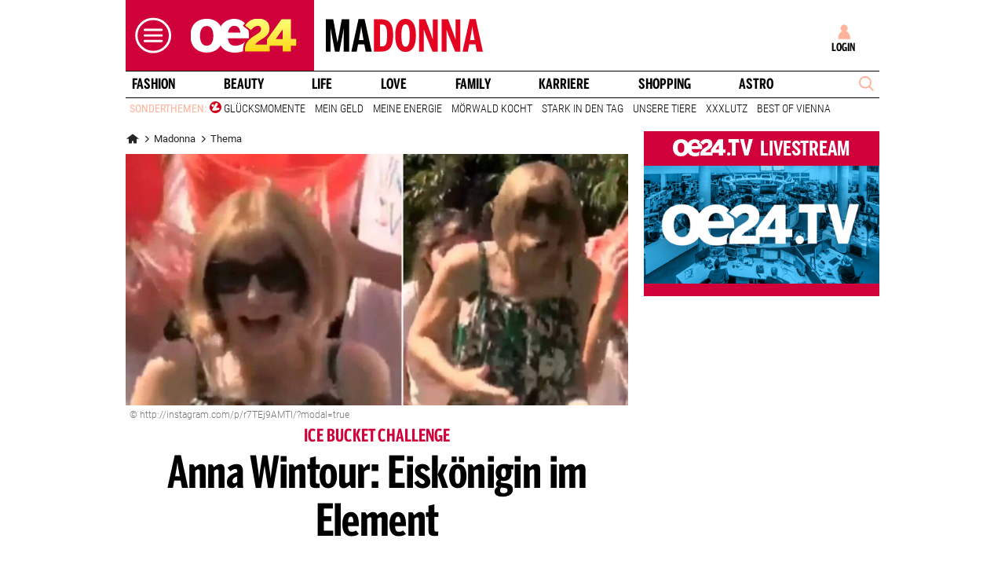

--- FILE ---
content_type: application/javascript
request_url: https://www.oe24.at/assets/bane/dist_prod/scriptsHead-41b485b9cd.js
body_size: 15442
content:
(()=>{var e={883:(e,t,n)=>{"use strict";var i=n(698),r=n.n(i);e=n.hmd(e),function(t,n){var i=function(e,t,n){var i,r;if(function(){var t,n={lazyClass:"lazyload",loadedClass:"lazyloaded",loadingClass:"lazyloading",preloadClass:"lazypreload",errorClass:"lazyerror",autosizesClass:"lazyautosizes",srcAttr:"data-src",srcsetAttr:"data-srcset",sizesAttr:"data-sizes",minSize:40,customMedia:{},init:!0,expFactor:1.5,hFac:.8,loadMode:2,loadHidden:!0,ricTimeout:0,throttleDelay:125};for(t in r=e.lazySizesConfig||e.lazysizesConfig||{},n)t in r||(r[t]=n[t])}(),!t||!t.getElementsByClassName)return{init:function(){},cfg:r,noSupport:!0};var o,a,s,l,c,u,d,f,p,h,g,m,v,b,y,w,E,A,S,_,z,x,C,O,M,L,I,k,T,R,N,P,U,W,B,q,D,j,V,F,H,G,K,$,Q=t.documentElement,Y=e.HTMLPictureElement,J="addEventListener",X="getAttribute",Z=e[J].bind(e),ee=e.setTimeout,te=e.requestAnimationFrame||ee,ne=e.requestIdleCallback,ie=/^picture$/i,re=["load","error","lazyincluded","_lazyloaded"],oe={},ae=Array.prototype.forEach,se=function(e,t){return oe[t]||(oe[t]=new RegExp("(\\s|^)"+t+"(\\s|$)")),oe[t].test(e[X]("class")||"")&&oe[t]},le=function(e,t){se(e,t)||e.setAttribute("class",(e[X]("class")||"").trim()+" "+t)},ce=function(e,t){var n;(n=se(e,t))&&e.setAttribute("class",(e[X]("class")||"").replace(n," "))},ue=function e(t,n,i){var r=i?J:"removeEventListener";i&&e(t,n),re.forEach(function(e){t[r](e,n)})},de=function(e,n,r,o,a){var s=t.createEvent("Event");return r||(r={}),r.instance=i,s.initEvent(n,!o,!a),s.detail=r,e.dispatchEvent(s),s},fe=function(t,n){var i;!Y&&(i=e.picturefill||r.pf)?(n&&n.src&&!t[X]("srcset")&&t.setAttribute("srcset",n.src),i({reevaluate:!0,elements:[t]})):n&&n.src&&(t.src=n.src)},pe=function(e,t){return(getComputedStyle(e,null)||{})[t]},he=function(e,t,n){for(n=n||e.offsetWidth;n<r.minSize&&t&&!e._lazysizesWidth;)n=t.offsetWidth,t=t.parentNode;return n},ge=(H=[],G=F=[],($=function(e,n){j&&!n?e.apply(this,arguments):(G.push(e),V||(V=!0,(t.hidden?ee:te)(K)))})._lsFlush=K=function(){var e=G;for(G=F.length?H:F,j=!0,V=!1;e.length;)e.shift()();j=!1},$),me=function(e,t){return t?function(){ge(e)}:function(){var t=this,n=arguments;ge(function(){e.apply(t,n)})}},ve=function(e){var t,i,r=function(){t=null,e()},o=function e(){var t=n.now()-i;t<99?ee(e,99-t):(ne||r)(r)};return function(){i=n.now(),t||(t=ee(o,99))}},be=(E=/^img$/i,A=/^iframe$/i,S="onscroll"in e&&!/(gle|ing)bot/.test(navigator.userAgent),_=0,z=0,x=-1,C=function(e){z--,(!e||z<0||!e.target)&&(z=0)},O=function(e){return null==w&&(w="hidden"==pe(t.body,"visibility")),w||!("hidden"==pe(e.parentNode,"visibility")&&"hidden"==pe(e,"visibility"))},M=function(e,n){var i,r=e,o=O(e);for(m-=n,y+=n,v-=n,b+=n;o&&(r=r.offsetParent)&&r!=t.body&&r!=Q;)(o=(pe(r,"opacity")||1)>0)&&"visible"!=pe(r,"overflow")&&(i=r.getBoundingClientRect(),o=b>i.left&&v<i.right&&y>i.top-1&&m<i.bottom+1);return o},I=function(e){var t,i=0,o=r.throttleDelay,a=r.ricTimeout,s=function(){t=!1,i=n.now(),e()},l=ne&&a>49?function(){ne(s,{timeout:a}),a!==r.ricTimeout&&(a=r.ricTimeout)}:me(function(){ee(s)},!0);return function(e){var r;(e=!0===e)&&(a=33),t||(t=!0,(r=o-(n.now()-i))<0&&(r=0),e||r<9?l():ee(l,r))}}(L=function(){var e,n,o,a,s,l,d,p,E,A,C,L,I=i.elements;if((f=r.loadMode)&&z<8&&(e=I.length)){for(n=0,x++;n<e;n++)if(I[n]&&!I[n]._lazyRace)if(!S||i.prematureUnveil&&i.prematureUnveil(I[n]))W(I[n]);else if((p=I[n][X]("data-expand"))&&(l=1*p)||(l=_),A||(A=!r.expand||r.expand<1?Q.clientHeight>500&&Q.clientWidth>500?500:370:r.expand,i._defEx=A,C=A*r.expFactor,L=r.hFac,w=null,_<C&&z<1&&x>2&&f>2&&!t.hidden?(_=C,x=0):_=f>1&&x>1&&z<6?A:0),E!==l&&(h=innerWidth+l*L,g=innerHeight+l,d=-1*l,E=l),o=I[n].getBoundingClientRect(),(y=o.bottom)>=d&&(m=o.top)<=g&&(b=o.right)>=d*L&&(v=o.left)<=h&&(y||b||v||m)&&(r.loadHidden||O(I[n]))&&(u&&z<3&&!p&&(f<3||x<4)||M(I[n],l))){if(W(I[n]),s=!0,z>9)break}else!s&&u&&!a&&z<4&&x<4&&f>2&&(c[0]||r.preloadAfterLoad)&&(c[0]||!p&&(y||b||v||m||"auto"!=I[n][X](r.sizesAttr)))&&(a=c[0]||I[n]);a&&!s&&W(a)}}),T=me(k=function(e){var t=e.target;t._lazyCache?delete t._lazyCache:(C(e),le(t,r.loadedClass),ce(t,r.loadingClass),ue(t,R),de(t,"lazyloaded"))}),R=function(e){T({target:e.target})},N=function(e,t){try{e.contentWindow.location.replace(t)}catch(n){e.src=t}},P=function(e){var t,n=e[X](r.srcsetAttr);(t=r.customMedia[e[X]("data-media")||e[X]("media")])&&e.setAttribute("media",t),n&&e.setAttribute("srcset",n)},U=me(function(e,t,n,i,o){var a,s,l,c,u,f;(u=de(e,"lazybeforeunveil",t)).defaultPrevented||(i&&(n?le(e,r.autosizesClass):e.setAttribute("sizes",i)),s=e[X](r.srcsetAttr),a=e[X](r.srcAttr),o&&(c=(l=e.parentNode)&&ie.test(l.nodeName||"")),f=t.firesLoad||"src"in e&&(s||a||c),u={target:e},le(e,r.loadingClass),f&&(clearTimeout(d),d=ee(C,2500),ue(e,R,!0)),c&&ae.call(l.getElementsByTagName("source"),P),s?e.setAttribute("srcset",s):a&&!c&&(A.test(e.nodeName)?N(e,a):e.src=a),o&&(s||c)&&fe(e,{src:a})),e._lazyRace&&delete e._lazyRace,ce(e,r.lazyClass),ge(function(){var t=e.complete&&e.naturalWidth>1;f&&!t||(t&&le(e,"ls-is-cached"),k(u),e._lazyCache=!0,ee(function(){"_lazyCache"in e&&delete e._lazyCache},9)),"lazy"==e.loading&&z--},!0)}),W=function(e){if(!e._lazyRace){var t,n=E.test(e.nodeName),i=n&&(e[X](r.sizesAttr)||e[X]("sizes")),o="auto"==i;(!o&&u||!n||!e[X]("src")&&!e.srcset||e.complete||se(e,r.errorClass)||!se(e,r.lazyClass))&&(t=de(e,"lazyunveilread").detail,o&&ye.updateElem(e,!0,e.offsetWidth),e._lazyRace=!0,z++,U(e,t,o,i,n))}},B=ve(function(){r.loadMode=3,I()}),D=function e(){u||(n.now()-p<999?ee(e,999):(u=!0,r.loadMode=3,I(),Z("scroll",q,!0)))},{_:function(){p=n.now(),i.elements=t.getElementsByClassName(r.lazyClass),c=t.getElementsByClassName(r.lazyClass+" "+r.preloadClass),Z("scroll",I,!0),Z("resize",I,!0),Z("pageshow",function(e){if(e.persisted){var n=t.querySelectorAll("."+r.loadingClass);n.length&&n.forEach&&te(function(){n.forEach(function(e){e.complete&&W(e)})})}}),e.MutationObserver?new MutationObserver(I).observe(Q,{childList:!0,subtree:!0,attributes:!0}):(Q[J]("DOMNodeInserted",I,!0),Q[J]("DOMAttrModified",I,!0),setInterval(I,999)),Z("hashchange",I,!0),["focus","mouseover","click","load","transitionend","animationend"].forEach(function(e){t[J](e,I,!0)}),/d$|^c/.test(t.readyState)?D():(Z("load",D),t[J]("DOMContentLoaded",I),ee(D,2e4)),i.elements.length?(L(),ge._lsFlush()):I()},checkElems:I,unveil:W,_aLSL:q=function(){3==r.loadMode&&(r.loadMode=2),B()}}),ye=(a=me(function(e,t,n,i){var r,o,a;if(e._lazysizesWidth=i,i+="px",e.setAttribute("sizes",i),ie.test(t.nodeName||""))for(o=0,a=(r=t.getElementsByTagName("source")).length;o<a;o++)r[o].setAttribute("sizes",i);n.detail.dataAttr||fe(e,n.detail)}),s=function(e,t,n){var i,r=e.parentNode;r&&(n=he(e,r,n),(i=de(e,"lazybeforesizes",{width:n,dataAttr:!!t})).defaultPrevented||(n=i.detail.width)&&n!==e._lazysizesWidth&&a(e,r,i,n))},{_:function(){o=t.getElementsByClassName(r.autosizesClass),Z("resize",l)},checkElems:l=ve(function(){var e,t=o.length;if(t)for(e=0;e<t;e++)s(o[e])}),updateElem:s}),we=function e(){!e.i&&t.getElementsByClassName&&(e.i=!0,ye._(),be._())};return ee(function(){r.init&&we()}),i={cfg:r,autoSizer:ye,loader:be,init:we,uP:fe,aC:le,rC:ce,hC:se,fire:de,gW:he,rAF:ge}}(t,t.document,Date);t.lazySizes=i,"object"==r()(e)&&e.exports&&(e.exports=i)}("undefined"!=typeof window?window:{})},940:(e,t,n)=>{"use strict";var i=n(698),r=n.n(i);e=n.hmd(e),function(t,i){if(t){var o=function e(){i(t.lazySizes),t.removeEventListener("lazyunveilread",e,!0)};i=i.bind(null,t,t.document),"object"==r()(e)&&e.exports?i(n(90)):t.lazySizes?o():t.addEventListener("lazyunveilread",o,!0)}}("undefined"!=typeof window?window:0,function(e,t,n){var i,r,o,a,s,l,c,u,d,f,p,h,g,m,v,b,y=n.cfg,w=t.createElement("img"),E="sizes"in w&&"srcset"in w,A=/\s+\d+h/g,S=(r=/\s+(\d+)(w|h)\s+(\d+)(w|h)/,o=Array.prototype.forEach,function(){var e=t.createElement("img"),i=function(e){var t,n,i=e.getAttribute(y.srcsetAttr);i&&(n=i.match(r))&&((t="w"==n[2]?n[1]/n[3]:n[3]/n[1])&&e.setAttribute("data-aspectratio",t),e.setAttribute(y.srcsetAttr,i.replace(A,"")))},a=function(e){if(e.detail.instance==n){var t=e.target.parentNode;t&&"PICTURE"==t.nodeName&&o.call(t.getElementsByTagName("source"),i),i(e.target)}},s=function(){e.currentSrc&&t.removeEventListener("lazybeforeunveil",a)};t.addEventListener("lazybeforeunveil",a),e.onload=s,e.onerror=s,e.srcset="data:,a 1w 1h",e.complete&&s()});y.supportsType||(y.supportsType=function(e){return!e}),e.HTMLPictureElement&&E?!n.hasHDescriptorFix&&t.msElementsFromPoint&&(n.hasHDescriptorFix=!0,S()):e.picturefill||y.pf||(y.pf=function(t){var n,r;if(!e.picturefill)for(n=0,r=t.elements.length;n<r;n++)i(t.elements[n])},u=function(e,t){return e.w-t.w},d=/^\s*\d+\.*\d*px\s*$/,s=/(([^,\s].[^\s]+)\s+(\d+)w)/g,l=/\s/,c=function(e,t,n,i){a.push({c:t,u:n,w:1*i})},p=function e(){var n,r,o;e.init||(e.init=!0,addEventListener("resize",(r=t.getElementsByClassName("lazymatchmedia"),o=function(){var e,t;for(e=0,t=r.length;e<t;e++)i(r[e])},function(){clearTimeout(n),n=setTimeout(o,66)})))},h=function(t,i){var r,o=t.getAttribute("srcset")||t.getAttribute(y.srcsetAttr);!o&&i&&(o=t._lazypolyfill?t._lazypolyfill._set:t.getAttribute(y.srcAttr)||t.getAttribute("src")),t._lazypolyfill&&t._lazypolyfill._set==o||(r=f(o||""),i&&t.parentNode&&(r.isPicture="PICTURE"==t.parentNode.nodeName.toUpperCase(),r.isPicture&&e.matchMedia&&(n.aC(t,"lazymatchmedia"),p())),r._set=o,Object.defineProperty(t,"_lazypolyfill",{value:r,writable:!0}))},g=function(t){return e.matchMedia?(g=function(e){return!e||(matchMedia(e)||{}).matches})(t):!t},m=function(t){var i,r,o,a,s,l,c;if(h(a=t,!0),(s=a._lazypolyfill).isPicture)for(r=0,o=(i=t.parentNode.getElementsByTagName("source")).length;r<o;r++)if(y.supportsType(i[r].getAttribute("type"),t)&&g(i[r].getAttribute("media"))){a=i[r],h(a),s=a._lazypolyfill;break}return s.length>1?(c=a.getAttribute("sizes")||"",c=d.test(c)&&parseInt(c,10)||n.gW(t,t.parentNode),s.d=function(t){var i=e.devicePixelRatio||1,r=n.getX&&n.getX(t);return Math.min(r||i,2.5,i)}(t),!s.src||!s.w||s.w<c?(s.w=c,l=function(e){for(var t,n,i=e.length,r=e[i-1],o=0;o<i;o++)if((r=e[o]).d=r.w/e.w,r.d>=e.d){!r.cached&&(t=e[o-1])&&t.d>e.d-.13*Math.pow(e.d,2.2)&&(n=Math.pow(t.d-.6,1.6),t.cached&&(t.d+=.15*n),t.d+(r.d-e.d)*n>e.d&&(r=t));break}return r}(s.sort(u)),s.src=l):l=s.src):l=s[0],l},(v=function(e){if(!E||!e.parentNode||"PICTURE"==e.parentNode.nodeName.toUpperCase()){var t=m(e);t&&t.u&&e._lazypolyfill.cur!=t.u&&(e._lazypolyfill.cur=t.u,t.cached=!0,e.setAttribute(y.srcAttr,t.u),e.setAttribute("src",t.u))}}).parse=f=function(e){return a=[],(e=e.trim()).replace(A,"").replace(s,c),a.length||!e||l.test(e)||a.push({c:e,u:e,w:99}),a},i=v,y.loadedClass&&y.loadingClass&&(b=[],['img[sizes$="px"][srcset].',"picture > img:not([srcset])."].forEach(function(e){b.push(e+y.loadedClass),b.push(e+y.loadingClass)}),y.pf({elements:t.querySelectorAll(b.join(", "))})))})},90:e=>{!function(t,n){var i=function(e,t,n){"use strict";var i,r;if(function(){var t,n={lazyClass:"lazyload",loadedClass:"lazyloaded",loadingClass:"lazyloading",preloadClass:"lazypreload",errorClass:"lazyerror",autosizesClass:"lazyautosizes",fastLoadedClass:"ls-is-cached",iframeLoadMode:0,srcAttr:"data-src",srcsetAttr:"data-srcset",sizesAttr:"data-sizes",minSize:40,customMedia:{},init:!0,expFactor:1.5,hFac:.8,loadMode:2,loadHidden:!0,ricTimeout:0,throttleDelay:125};for(t in r=e.lazySizesConfig||e.lazysizesConfig||{},n)t in r||(r[t]=n[t])}(),!t||!t.getElementsByClassName)return{init:function(){},cfg:r,noSupport:!0};var o,a,s,l,c,u,d,f,p,h,g,m,v,b,y,w,E,A,S,_,z,x,C,O,M,L,I,k,T,R,N,P,U,W,B,q,D,j,V,F,H,G,K,$,Q=t.documentElement,Y=e.HTMLPictureElement,J="addEventListener",X="getAttribute",Z=e[J].bind(e),ee=e.setTimeout,te=e.requestAnimationFrame||ee,ne=e.requestIdleCallback,ie=/^picture$/i,re=["load","error","lazyincluded","_lazyloaded"],oe={},ae=Array.prototype.forEach,se=function(e,t){return oe[t]||(oe[t]=new RegExp("(\\s|^)"+t+"(\\s|$)")),oe[t].test(e[X]("class")||"")&&oe[t]},le=function(e,t){se(e,t)||e.setAttribute("class",(e[X]("class")||"").trim()+" "+t)},ce=function(e,t){var n;(n=se(e,t))&&e.setAttribute("class",(e[X]("class")||"").replace(n," "))},ue=function(e,t,n){var i=n?J:"removeEventListener";n&&ue(e,t),re.forEach(function(n){e[i](n,t)})},de=function(e,n,r,o,a){var s=t.createEvent("Event");return r||(r={}),r.instance=i,s.initEvent(n,!o,!a),s.detail=r,e.dispatchEvent(s),s},fe=function(t,n){var i;!Y&&(i=e.picturefill||r.pf)?(n&&n.src&&!t[X]("srcset")&&t.setAttribute("srcset",n.src),i({reevaluate:!0,elements:[t]})):n&&n.src&&(t.src=n.src)},pe=function(e,t){return(getComputedStyle(e,null)||{})[t]},he=function(e,t,n){for(n=n||e.offsetWidth;n<r.minSize&&t&&!e._lazysizesWidth;)n=t.offsetWidth,t=t.parentNode;return n},ge=(H=[],G=F=[],($=function(e,n){j&&!n?e.apply(this,arguments):(G.push(e),V||(V=!0,(t.hidden?ee:te)(K)))})._lsFlush=K=function(){var e=G;for(G=F.length?H:F,j=!0,V=!1;e.length;)e.shift()();j=!1},$),me=function(e,t){return t?function(){ge(e)}:function(){var t=this,n=arguments;ge(function(){e.apply(t,n)})}},ve=function(e){var t,i,r=function(){t=null,e()},o=function(){var e=n.now()-i;e<99?ee(o,99-e):(ne||r)(r)};return function(){i=n.now(),t||(t=ee(o,99))}},be=(E=/^img$/i,A=/^iframe$/i,S="onscroll"in e&&!/(gle|ing)bot/.test(navigator.userAgent),_=0,z=0,x=-1,C=function(e){z--,(!e||z<0||!e.target)&&(z=0)},O=function(e){return null==w&&(w="hidden"==pe(t.body,"visibility")),w||!("hidden"==pe(e.parentNode,"visibility")&&"hidden"==pe(e,"visibility"))},M=function(e,n){var i,r=e,o=O(e);for(m-=n,y+=n,v-=n,b+=n;o&&(r=r.offsetParent)&&r!=t.body&&r!=Q;)(o=(pe(r,"opacity")||1)>0)&&"visible"!=pe(r,"overflow")&&(i=r.getBoundingClientRect(),o=b>i.left&&v<i.right&&y>i.top-1&&m<i.bottom+1);return o},I=function(e){var t,i=0,o=r.throttleDelay,a=r.ricTimeout,s=function(){t=!1,i=n.now(),e()},l=ne&&a>49?function(){ne(s,{timeout:a}),a!==r.ricTimeout&&(a=r.ricTimeout)}:me(function(){ee(s)},!0);return function(e){var r;(e=!0===e)&&(a=33),t||(t=!0,(r=o-(n.now()-i))<0&&(r=0),e||r<9?l():ee(l,r))}}(L=function(){var e,n,o,a,s,l,d,p,E,A,C,L,I=i.elements;if((f=r.loadMode)&&z<8&&(e=I.length)){for(n=0,x++;n<e;n++)if(I[n]&&!I[n]._lazyRace)if(!S||i.prematureUnveil&&i.prematureUnveil(I[n]))W(I[n]);else if((p=I[n][X]("data-expand"))&&(l=1*p)||(l=_),A||(A=!r.expand||r.expand<1?Q.clientHeight>500&&Q.clientWidth>500?500:370:r.expand,i._defEx=A,C=A*r.expFactor,L=r.hFac,w=null,_<C&&z<1&&x>2&&f>2&&!t.hidden?(_=C,x=0):_=f>1&&x>1&&z<6?A:0),E!==l&&(h=innerWidth+l*L,g=innerHeight+l,d=-1*l,E=l),o=I[n].getBoundingClientRect(),(y=o.bottom)>=d&&(m=o.top)<=g&&(b=o.right)>=d*L&&(v=o.left)<=h&&(y||b||v||m)&&(r.loadHidden||O(I[n]))&&(u&&z<3&&!p&&(f<3||x<4)||M(I[n],l))){if(W(I[n]),s=!0,z>9)break}else!s&&u&&!a&&z<4&&x<4&&f>2&&(c[0]||r.preloadAfterLoad)&&(c[0]||!p&&(y||b||v||m||"auto"!=I[n][X](r.sizesAttr)))&&(a=c[0]||I[n]);a&&!s&&W(a)}}),T=me(k=function(e){var t=e.target;t._lazyCache?delete t._lazyCache:(C(e),le(t,r.loadedClass),ce(t,r.loadingClass),ue(t,R),de(t,"lazyloaded"))}),R=function(e){T({target:e.target})},N=function(e,t){var n=e.getAttribute("data-load-mode")||r.iframeLoadMode;0==n?e.contentWindow.location.replace(t):1==n&&(e.src=t)},P=function(e){var t,n=e[X](r.srcsetAttr);(t=r.customMedia[e[X]("data-media")||e[X]("media")])&&e.setAttribute("media",t),n&&e.setAttribute("srcset",n)},U=me(function(e,t,n,i,o){var a,s,l,c,u,f;(u=de(e,"lazybeforeunveil",t)).defaultPrevented||(i&&(n?le(e,r.autosizesClass):e.setAttribute("sizes",i)),s=e[X](r.srcsetAttr),a=e[X](r.srcAttr),o&&(c=(l=e.parentNode)&&ie.test(l.nodeName||"")),f=t.firesLoad||"src"in e&&(s||a||c),u={target:e},le(e,r.loadingClass),f&&(clearTimeout(d),d=ee(C,2500),ue(e,R,!0)),c&&ae.call(l.getElementsByTagName("source"),P),s?e.setAttribute("srcset",s):a&&!c&&(A.test(e.nodeName)?N(e,a):e.src=a),o&&(s||c)&&fe(e,{src:a})),e._lazyRace&&delete e._lazyRace,ce(e,r.lazyClass),ge(function(){var t=e.complete&&e.naturalWidth>1;f&&!t||(t&&le(e,r.fastLoadedClass),k(u),e._lazyCache=!0,ee(function(){"_lazyCache"in e&&delete e._lazyCache},9)),"lazy"==e.loading&&z--},!0)}),W=function(e){if(!e._lazyRace){var t,n=E.test(e.nodeName),i=n&&(e[X](r.sizesAttr)||e[X]("sizes")),o="auto"==i;(!o&&u||!n||!e[X]("src")&&!e.srcset||e.complete||se(e,r.errorClass)||!se(e,r.lazyClass))&&(t=de(e,"lazyunveilread").detail,o&&ye.updateElem(e,!0,e.offsetWidth),e._lazyRace=!0,z++,U(e,t,o,i,n))}},B=ve(function(){r.loadMode=3,I()}),D=function(){u||(n.now()-p<999?ee(D,999):(u=!0,r.loadMode=3,I(),Z("scroll",q,!0)))},{_:function(){p=n.now(),i.elements=t.getElementsByClassName(r.lazyClass),c=t.getElementsByClassName(r.lazyClass+" "+r.preloadClass),Z("scroll",I,!0),Z("resize",I,!0),Z("pageshow",function(e){if(e.persisted){var n=t.querySelectorAll("."+r.loadingClass);n.length&&n.forEach&&te(function(){n.forEach(function(e){e.complete&&W(e)})})}}),e.MutationObserver?new MutationObserver(I).observe(Q,{childList:!0,subtree:!0,attributes:!0}):(Q[J]("DOMNodeInserted",I,!0),Q[J]("DOMAttrModified",I,!0),setInterval(I,999)),Z("hashchange",I,!0),["focus","mouseover","click","load","transitionend","animationend"].forEach(function(e){t[J](e,I,!0)}),/d$|^c/.test(t.readyState)?D():(Z("load",D),t[J]("DOMContentLoaded",I),ee(D,2e4)),i.elements.length?(L(),ge._lsFlush()):I()},checkElems:I,unveil:W,_aLSL:q=function(){3==r.loadMode&&(r.loadMode=2),B()}}),ye=(a=me(function(e,t,n,i){var r,o,a;if(e._lazysizesWidth=i,i+="px",e.setAttribute("sizes",i),ie.test(t.nodeName||""))for(o=0,a=(r=t.getElementsByTagName("source")).length;o<a;o++)r[o].setAttribute("sizes",i);n.detail.dataAttr||fe(e,n.detail)}),s=function(e,t,n){var i,r=e.parentNode;r&&(n=he(e,r,n),(i=de(e,"lazybeforesizes",{width:n,dataAttr:!!t})).defaultPrevented||(n=i.detail.width)&&n!==e._lazysizesWidth&&a(e,r,i,n))},{_:function(){o=t.getElementsByClassName(r.autosizesClass),Z("resize",l)},checkElems:l=ve(function(){var e,t=o.length;if(t)for(e=0;e<t;e++)s(o[e])}),updateElem:s}),we=function(){!we.i&&t.getElementsByClassName&&(we.i=!0,ye._(),be._())};return ee(function(){r.init&&we()}),i={cfg:r,autoSizer:ye,loader:be,init:we,uP:fe,aC:le,rC:ce,hC:se,fire:de,gW:he,rAF:ge}}(t,t.document,Date);t.lazySizes=i,e.exports&&(e.exports=i)}("undefined"!=typeof window?window:{})},690:e=>{e.exports=function(e,t){if(!(e instanceof t))throw new TypeError("Cannot call a class as a function")},e.exports.__esModule=!0,e.exports.default=e.exports},728:(e,t,n)=>{var i=n(62);function r(e,t){for(var n=0;n<t.length;n++){var r=t[n];r.enumerable=r.enumerable||!1,r.configurable=!0,"value"in r&&(r.writable=!0),Object.defineProperty(e,i(r.key),r)}}e.exports=function(e,t,n){return t&&r(e.prototype,t),n&&r(e,n),Object.defineProperty(e,"prototype",{writable:!1}),e},e.exports.__esModule=!0,e.exports.default=e.exports},416:(e,t,n)=>{var i=n(62);e.exports=function(e,t,n){return(t=i(t))in e?Object.defineProperty(e,t,{value:n,enumerable:!0,configurable:!0,writable:!0}):e[t]=n,e},e.exports.__esModule=!0,e.exports.default=e.exports},36:(e,t,n)=>{var i=n(698).default;e.exports=function(e,t){if("object"!==i(e)||null===e)return e;var n=e[Symbol.toPrimitive];if(void 0!==n){var r=n.call(e,t||"default");if("object"!==i(r))return r;throw new TypeError("@@toPrimitive must return a primitive value.")}return("string"===t?String:Number)(e)},e.exports.__esModule=!0,e.exports.default=e.exports},62:(e,t,n)=>{var i=n(698).default,r=n(36);e.exports=function(e){var t=r(e,"string");return"symbol"===i(t)?t:String(t)},e.exports.__esModule=!0,e.exports.default=e.exports},698:e=>{function t(n){return e.exports=t="function"==typeof Symbol&&"symbol"==typeof Symbol.iterator?function(e){return typeof e}:function(e){return e&&"function"==typeof Symbol&&e.constructor===Symbol&&e!==Symbol.prototype?"symbol":typeof e},e.exports.__esModule=!0,e.exports.default=e.exports,t(n)}e.exports=t,e.exports.__esModule=!0,e.exports.default=e.exports},389:(e,t,n)=>{"use strict";var i=n(698);window.googletag=window.googletag||{cmd:[]};var r=window.gTagMan={};r.loaded=!1,r.adSlots=new Array,r.adSlotsDefault=new Array,r.targetings=new Array,r.isMobile=/(android|bb\d+|meego).+mobile|avantgo|bada\/|blackberry|blazer|compal|elaine|fennec|hiptop|iemobile|ip(hone|od)|ipad|iris|kindle|Android|Silk|lge |maemo|midp|mmp|netfront|opera m(ob|in)i|palm( os)?|phone|p(ixi|re)\/|plucker|pocket|psp|series(4|6)0|symbian|treo|up\.(browser|link)|vodafone|wap|windows (ce|phone)|xda|xiino/i.test(navigator.userAgent)||/1207|6310|6590|3gso|4thp|50[1-6]i|770s|802s|a wa|abac|ac(er|oo|s\-)|ai(ko|rn)|al(av|ca|co)|amoi|an(ex|ny|yw)|aptu|ar(ch|go)|as(te|us)|attw|au(di|\-m|r |s )|avan|be(ck|ll|nq)|bi(lb|rd)|bl(ac|az)|br(e|v)w|bumb|bw\-(n|u)|c55\/|capi|ccwa|cdm\-|cell|chtm|cldc|cmd\-|co(mp|nd)|craw|da(it|ll|ng)|dbte|dc\-s|devi|dica|dmob|do(c|p)o|ds(12|\-d)|el(49|ai)|em(l2|ul)|er(ic|k0)|esl8|ez([4-7]0|os|wa|ze)|fetc|fly(\-|_)|g1 u|g560|gene|gf\-5|g\-mo|go(\.w|od)|gr(ad|un)|haie|hcit|hd\-(m|p|t)|hei\-|hi(pt|ta)|hp( i|ip)|hs\-c|ht(c(\-| |_|a|g|p|s|t)|tp)|hu(aw|tc)|i\-(20|go|ma)|i230|iac( |\-|\/)|ibro|idea|ig01|ikom|im1k|inno|ipaq|iris|ja(t|v)a|jbro|jemu|jigs|kddi|keji|kgt( |\/)|klon|kpt |kwc\-|kyo(c|k)|le(no|xi)|lg( g|\/(k|l|u)|50|54|\-[a-w])|libw|lynx|m1\-w|m3ga|m50\/|ma(te|ui|xo)|mc(01|21|ca)|m\-cr|me(rc|ri)|mi(o8|oa|ts)|mmef|mo(01|02|bi|de|do|t(\-| |o|v)|zz)|mt(50|p1|v )|mwbp|mywa|n10[0-2]|n20[2-3]|n30(0|2)|n50(0|2|5)|n7(0(0|1)|10)|ne((c|m)\-|on|tf|wf|wg|wt)|nok(6|i)|nzph|o2im|op(ti|wv)|oran|owg1|p800|pan(a|d|t)|pdxg|pg(13|\-([1-8]|c))|phil|pire|pl(ay|uc)|pn\-2|po(ck|rt|se)|prox|psio|pt\-g|qa\-a|qc(07|12|21|32|60|\-[2-7]|i\-)|qtek|r380|r600|raks|rim9|ro(ve|zo)|s55\/|sa(ge|ma|mm|ms|ny|va)|sc(01|h\-|oo|p\-)|sdk\/|se(c(\-|0|1)|47|mc|nd|ri)|sgh\-|shar|sie(\-|m)|sk\-0|sl(45|id)|sm(al|ar|b3|it|t5)|so(ft|ny)|sp(01|h\-|v\-|v )|sy(01|mb)|t2(18|50)|t6(00|10|18)|ta(gt|lk)|tcl\-|tdg\-|tel(i|m)|tim\-|t\-mo|to(pl|sh)|ts(70|m\-|m3|m5)|tx\-9|up(\.b|g1|si)|utst|v400|v750|veri|vi(rg|te)|vk(40|5[0-3]|\-v)|vm40|voda|vulc|vx(52|53|60|61|70|80|81|83|85|98)|w3c(\-| )|webc|whit|wi(g |nc|nw)|wmlb|wonu|x700|yas\-|your|zeto|zte\-/i.test(navigator.userAgent.substring(0,4)),r.init=function(e){r.disableLazyLoad=e.disableLazyLoad,r.contextPath=e.contextPath,r.contextPathLevels=e.contextPathLevels,r.displayContext=e.displayContext,r.isArticleContext=e.isArticleContext,r.adSlotsDefault=e.adSlotsDefault,r.adSlots=e.adSlots,r.targetings=e.targetings,r.publisherId=e.publisherId,r.domainName=e.domainName,r.reloadInterval=e.reloadInterval},r.onSlotOnload=function(e){return googletag.pubads().addEventListener("slotOnload",e),r},r.onSlotRenderEnded=function(e){return googletag.pubads().addEventListener("slotRenderEnded",e),r},r.onSlotRequested=function(e){return googletag.pubads().addEventListener("slotRequested",e),r},r.onSlotResponseReceived=function(e){return googletag.pubads().addEventListener("slotResponseReceived",e),r},r.onSlotVisibilityChanged=function(e){return googletag.pubads().addEventListener("slotVisibilityChanged",e),r},r.onImpressionViewable=function(e){return googletag.pubads().addEventListener("impressionViewable",e),r},r.push=function(e){googletag.cmd.push(e)},r.getSlotConfig=function(e){for(var t=0;t<r.adSlots.length;t++){var n=r.adSlots[t];if(e===n.name)return n}return null},r.isSlotAvailable=function(e){return"object"!==i(e)&&(e=r.getSlotConfig(e)),!(!e||r.isArticleContext&&!0!==e.artikel||!r.isArticleContext&&!0!==e.channel||r.isMobile&&!0!==e.mobile)},r.getSlotPath=function(e){if("object"!==i(e)&&(e=r.getSlotConfig(e)),!e)return null;var t="/"+r.publisherId+"/";return r.isMobile&&(t+="mobile."),(t+=r.domainName+"/")+e.unitPath},r.getSlotSizes=function(e){if("object"!==i(e)&&(e=r.getSlotConfig(e)),!e)return null;if(Array.isArray(e.sizes)&&e.sizes.length>0)return e.sizes;for(var t=0;t<r.adSlotsDefault.length;t++){var n=r.adSlotsDefault[t];if(n.name===e.name&&Array.isArray(n.sizes))return n.sizes}return[]},r.getSlotSizeMappings=function(e){if("object"!==i(e)&&(e=r.getSlotConfig(e)),!e)return null;if(Array.isArray(e.sizeMapping)&&e.sizeMapping.length>0)return e.sizeMapping;for(var t=0;t<r.adSlotsDefault.length;t++){var n=r.adSlotsDefault[t];if(n.name===e.name&&Array.isArray(n.sizeMapping))return n.sizeMapping}return null},r.getRenderId=function(e){return"adSlot_"+e};var o=[];r.getAvailableSlots=function(e){return!e&&o.length>0||r.adSlots.forEach(function(t){r.isSlotAvailable(t)&&(e&&!0!==e.call(t)||o.push(t))}),o},r.getVisibleSlots=function(e){var t=[];return r.getAvailableSlots(e).forEach(function(e){var n=r.getRenderId(e.name),i=document.getElementById(n);i&&"yes"===i.dataset.inViewPort&&t.push(e.name)}),t},r.getViewableSlots=function(e){var t=[];return r.getAvailableSlots(e).forEach(function(e){var n=r.getRenderId(e.name),i=document.getElementById(n);i&&"yes"===i.dataset.isViewable&&t.push(e.name)}),t},r.isSlotVisible=function(e){return r.getVisibleSlots().indexOf(e)>-1},r.isSlotViewable=function(e){return r.getViewableSlots().indexOf(e)>-1};var a=[];r.registerReload=function(e,t){a[e]&&clearInterval(a[e]),(isNaN(t)||t<1e4)&&(t=1e4),a[e]=setInterval(function(){document.hasFocus()&&r.isSlotVisible(e)&&r.push(function(){if(void 0!==l[e]){var t=l[e];googletag.pubads().refresh([t])}})},t)},r.stopReload=function(e){for(var t in e){var n=e[t];a[n]&&clearInterval(a[n])}};var s=[];r.isSlotRendered=function(e){return s.indexOf(e)>-1},r.renderSlot=function(e){var t=r.getSlotConfig(e);return!!t&&!r.isSlotRendered(e)&&!!r.isSlotAvailable(t)&&(r.push(function(){var t=r.getRenderId(e);googletag.display(t),s.push(e)}),r.reloadInterval&&!0===t.reload&&r.registerReload(e,r.reloadInterval),t)},r.setTargeting=function(e,t){r.push(function(){googletag.pubads().setTargeting(e,t)})};var l=[];r.push(function(){r.getAvailableSlots().forEach(function(e){var t=googletag.defineSlot(r.getSlotPath(e),r.getSlotSizes(e),r.getRenderId(e.name)).addService(googletag.pubads());l[e.name]=t;var n=r.getSlotSizeMappings(e);if(n){for(var i=googletag.sizeMapping(),o=0;o<n.length;o++){var a=n[o];i=i.addSize([parseInt(a.width)||0,parseInt(a.height)||0],a.sizes)}t.defineSizeMapping(i.build())}}),googletag.pubads().collapseEmptyDivs()}),r.disableLazyLoad||r.push(function(){googletag.pubads().enableLazyLoad({fetchMarginPercent:60,renderMarginPercent:0})}),r.push(function(){googletag.pubads().setTargeting("userLang",navigator.language||navigator.userLanguage),googletag.pubads().setTargeting("browserSize",window.innerWidth.toString()),googletag.pubads().setTargeting("uStatus","2"),Object.keys(r.targetings).forEach(function(e){googletag.pubads().setTargeting(e,r.targetings[e])});var e=!!r.isMobile&&"mweb";(e=r.isApp()?"app":e)&&googletag.pubads().setTargeting("plattform",e);var t=window.location.search;if(t){var n=new URLSearchParams(t).get("adPagePreview");n&&googletag.pubads().setTargeting("adPagePreview",n)}googletag.pubads().addEventListener("slotRenderEnded",function(e){OE24.events.raise("adSlot-rendered."+e.slot.getSlotElementId())})}),r.isApp=function(e){var t=new Array(/\(Linux; Android [\.0-9]+; .+?(wv)?\) AppleWebKit\/[\.0-9]+ \(KHTML, like Gecko\) Version\/.+?Chrome\/.+? Mobile Safari\/[\.0-9]+/i,/Mozilla\/5.0 \(Linux; U; Android [\.0-9]+; en-gb; Build\/KLP\) AppleWebKit\/[\.0-9]+ \(KHTML, like Gecko\) Version\/4.0 Safari\/[\.0-9]+/i,/Mozilla\/5.0 \(Linux; Android [\.0-9]+; Nexus 5 Build\/_BuildID_\) AppleWebKit\/[\.0-9]+ \(KHTML, like Gecko\) Version\/4.0 Chrome\/.+? Mobile Safari\/[\.0-9]+/i,/Mozilla\/5.0 \(Linux; Android [\.0-9]+; Nexus 5 Build\/LMY48B; wv\) AppleWebKit\/[\.0-9]+ \(KHTML, like Gecko\) Version\/4.0 Chrome\/.+? Mobile Safari\/[\.0-9]+/i,/oe24\.at\/[\.0-9]+ \(com.iphone-wizard.OE24; build:[\.0-9]+; iOS [\.0-9]+\) Alamofire\/[\.0-9]+/i,/Mozilla\/.+? \((iPhone|iPod|iPad);.+?\) AppleWebKit\/.+? \(KHTML, like Gecko\) Mobile/);for(var n in t)if(navigator.userAgent.match(t[n]))return!0;return!1},r.push(function(){r.onSlotVisibilityChanged(function(e){var t=document.getElementById(e.slot.getSlotElementId());t.dataset.inViewPort="no",e.inViewPercentage&&e.inViewPercentage>20&&(t.dataset.inViewPort="yes")}),r.onImpressionViewable(function(e){}),window.addEventListener("message",function(e){if(e.data&&"string"==typeof e.data&&e.data.startsWith("oe24.google.adManager:"))for(var t,n=e.data.matchAll(/(?:[\: ]+?)(.+?)\((.*?)\)/g);t=n.next();){var i=t.value;if(!i)break;switch(i[1].trim()){case"registerReload":registerReload.apply(e.source,(i[2].trim()||"").split(","));break;case"stopReload:":var a=i[2].trim()||"";if("all"==a)for(var s in a=new Array,o)a.push(o[s].name);else a=a.split(",");r.stopReload(a);break;default:throw"Unsupported Invoke! ("+i[1]+")"}}})}),r.push(function(){googletag.enableServices(),r.onSlotOnload(function(e){}),r.onSlotRequested(function(e){})})},999:()=>{"use strict";window.EventManager=function(){var e={},t={},n=this;this.raise=function(i,r){return!!i&&(i=i.toLowerCase(),e[i]=r,function(e,n){for(var i=t[e]||[],r=function(){var e=i[o];setTimeout(function(){try{e(n)}catch(e){console.error(e)}},0)},o=0;o<i.length;o++)r()}(i,r),n)},this.off=function(e){if(!e)return!1;e=e.toLowerCase();var i=t.indexof(e);return!(i<0)&&(delete t[i],n)},this.on=function(i,r,o){return!(!i||!r)&&(i=i.toLowerCase(),!1!==o&&Object.keys(e).indexOf(i)>-1&&setTimeout(function(){r(e[i])},0),t[i]||(t[i]=[]),t[i].push(r),n)},this.onAll=function(e,t,i){for(var r=this,o=[],a={},s=function(){var n=e[l];r.on(n,function(i){var r,s;r=n,s=i,o.indexOf(r)>-1||(o.push(r),a[r]=s,o.length>=e.length&&(o=[],setTimeout(function(){t(a)},0)))},i)},l=0;l<e.length;l++)s();return n},this.onAny=function(e,t,i){for(var r=this,o=[],a={},s=function(){var n=e[l];r.on(n,function(e){var i,r;i=n,r=e,o.indexOf(i)>-1||(o.push(i),a[i]=r,o.length>=1&&(o=[],setTimeout(function(){t(a)},0)))},i)},l=0;l<e.length;l++)s();return n}}},654:(e,t,n)=>{"use strict";var i=n(698);!function(){if("object"==("undefined"==typeof window?"undefined":i(window)))if("IntersectionObserver"in window&&"IntersectionObserverEntry"in window&&"intersectionRatio"in window.IntersectionObserverEntry.prototype)"isIntersecting"in window.IntersectionObserverEntry.prototype||Object.defineProperty(window.IntersectionObserverEntry.prototype,"isIntersecting",{get:function(){return this.intersectionRatio>0}});else{var e=window.document,t=[];r.prototype.THROTTLE_TIMEOUT=100,r.prototype.POLL_INTERVAL=null,r.prototype.USE_MUTATION_OBSERVER=!0,r.prototype.observe=function(e){if(!this._observationTargets.some(function(t){return t.element==e})){if(!e||1!=e.nodeType)throw new Error("target must be an Element");this._registerInstance(),this._observationTargets.push({element:e,entry:null}),this._monitorIntersections(),this._checkForIntersections()}},r.prototype.unobserve=function(e){this._observationTargets=this._observationTargets.filter(function(t){return t.element!=e}),this._observationTargets.length||(this._unmonitorIntersections(),this._unregisterInstance())},r.prototype.disconnect=function(){this._observationTargets=[],this._unmonitorIntersections(),this._unregisterInstance()},r.prototype.takeRecords=function(){var e=this._queuedEntries.slice();return this._queuedEntries=[],e},r.prototype._initThresholds=function(e){var t=e||[0];return Array.isArray(t)||(t=[t]),t.sort().filter(function(e,t,n){if("number"!=typeof e||isNaN(e)||e<0||e>1)throw new Error("threshold must be a number between 0 and 1 inclusively");return e!==n[t-1]})},r.prototype._parseRootMargin=function(e){var t=(e||"0px").split(/\s+/).map(function(e){var t=/^(-?\d*\.?\d+)(px|%)$/.exec(e);if(!t)throw new Error("rootMargin must be specified in pixels or percent");return{value:parseFloat(t[1]),unit:t[2]}});return t[1]=t[1]||t[0],t[2]=t[2]||t[0],t[3]=t[3]||t[1],t},r.prototype._monitorIntersections=function(){this._monitoringIntersections||(this._monitoringIntersections=!0,this.POLL_INTERVAL?this._monitoringInterval=setInterval(this._checkForIntersections,this.POLL_INTERVAL):(o(window,"resize",this._checkForIntersections,!0),o(e,"scroll",this._checkForIntersections,!0),this.USE_MUTATION_OBSERVER&&"MutationObserver"in window&&(this._domObserver=new MutationObserver(this._checkForIntersections),this._domObserver.observe(e,{attributes:!0,childList:!0,characterData:!0,subtree:!0}))))},r.prototype._unmonitorIntersections=function(){this._monitoringIntersections&&(this._monitoringIntersections=!1,clearInterval(this._monitoringInterval),this._monitoringInterval=null,a(window,"resize",this._checkForIntersections,!0),a(e,"scroll",this._checkForIntersections,!0),this._domObserver&&(this._domObserver.disconnect(),this._domObserver=null))},r.prototype._checkForIntersections=function(){var e=this._rootIsInDom(),t=e?this._getRootRect():{top:0,bottom:0,left:0,right:0,width:0,height:0};this._observationTargets.forEach(function(i){var r=i.element,o=s(r),a=this._rootContainsTarget(r),l=i.entry,c=e&&a&&this._computeTargetAndRootIntersection(r,t),u=i.entry=new n({time:window.performance&&performance.now&&performance.now(),target:r,boundingClientRect:o,rootBounds:t,intersectionRect:c});l?e&&a?this._hasCrossedThreshold(l,u)&&this._queuedEntries.push(u):l&&l.isIntersecting&&this._queuedEntries.push(u):this._queuedEntries.push(u)},this),this._queuedEntries.length&&this._callback(this.takeRecords(),this)},r.prototype._computeTargetAndRootIntersection=function(t,n){if("none"!=window.getComputedStyle(t).display){for(var i,r,o,a,l,u,d,f,p=s(t),h=c(t),g=!1;!g;){var m=null,v=1==h.nodeType?window.getComputedStyle(h):{};if("none"==v.display)return;if(h==this.root||h==e?(g=!0,m=n):h!=e.body&&h!=e.documentElement&&"visible"!=v.overflow&&(m=s(h)),m&&(i=m,r=p,o=Math.max(i.top,r.top),a=Math.min(i.bottom,r.bottom),l=Math.max(i.left,r.left),f=a-o,!(p=(d=(u=Math.min(i.right,r.right))-l)>=0&&f>=0&&{top:o,bottom:a,left:l,right:u,width:d,height:f})))break;h=c(h)}return p}},r.prototype._getRootRect=function(){var t;if(this.root)t=s(this.root);else{var n=e.documentElement,i=e.body;t={top:0,left:0,right:n.clientWidth||i.clientWidth,width:n.clientWidth||i.clientWidth,bottom:n.clientHeight||i.clientHeight,height:n.clientHeight||i.clientHeight}}return this._expandRectByRootMargin(t)},r.prototype._expandRectByRootMargin=function(e){var t=this._rootMarginValues.map(function(t,n){return"px"==t.unit?t.value:t.value*(n%2?e.width:e.height)/100}),n={top:e.top-t[0],right:e.right+t[1],bottom:e.bottom+t[2],left:e.left-t[3]};return n.width=n.right-n.left,n.height=n.bottom-n.top,n},r.prototype._hasCrossedThreshold=function(e,t){var n=e&&e.isIntersecting?e.intersectionRatio||0:-1,i=t.isIntersecting?t.intersectionRatio||0:-1;if(n!==i)for(var r=0;r<this.thresholds.length;r++){var o=this.thresholds[r];if(o==n||o==i||o<n!=o<i)return!0}},r.prototype._rootIsInDom=function(){return!this.root||l(e,this.root)},r.prototype._rootContainsTarget=function(t){return l(this.root||e,t)},r.prototype._registerInstance=function(){t.indexOf(this)<0&&t.push(this)},r.prototype._unregisterInstance=function(){var e=t.indexOf(this);-1!=e&&t.splice(e,1)},window.IntersectionObserver=r,window.IntersectionObserverEntry=n}function n(e){this.time=e.time,this.target=e.target,this.rootBounds=e.rootBounds,this.boundingClientRect=e.boundingClientRect,this.intersectionRect=e.intersectionRect||{top:0,bottom:0,left:0,right:0,width:0,height:0},this.isIntersecting=!!e.intersectionRect;var t=this.boundingClientRect,n=t.width*t.height,i=this.intersectionRect,r=i.width*i.height;this.intersectionRatio=n?Number((r/n).toFixed(4)):this.isIntersecting?1:0}function r(e,t){var n,i,r,o=t||{};if("function"!=typeof e)throw new Error("callback must be a function");if(o.root&&1!=o.root.nodeType)throw new Error("root must be an Element");this._checkForIntersections=(n=this._checkForIntersections.bind(this),i=this.THROTTLE_TIMEOUT,r=null,function(){r||(r=setTimeout(function(){n(),r=null},i))}),this._callback=e,this._observationTargets=[],this._queuedEntries=[],this._rootMarginValues=this._parseRootMargin(o.rootMargin),this.thresholds=this._initThresholds(o.threshold),this.root=o.root||null,this.rootMargin=this._rootMarginValues.map(function(e){return e.value+e.unit}).join(" ")}function o(e,t,n,i){"function"==typeof e.addEventListener?e.addEventListener(t,n,i||!1):"function"==typeof e.attachEvent&&e.attachEvent("on"+t,n)}function a(e,t,n,i){"function"==typeof e.removeEventListener?e.removeEventListener(t,n,i||!1):"function"==typeof e.detatchEvent&&e.detatchEvent("on"+t,n)}function s(e){var t;try{t=e.getBoundingClientRect()}catch(e){}return t?(t.width&&t.height||(t={top:t.top,right:t.right,bottom:t.bottom,left:t.left,width:t.right-t.left,height:t.bottom-t.top}),t):{top:0,bottom:0,left:0,right:0,width:0,height:0}}function l(e,t){for(var n=t;n;){if(n==e)return!0;n=c(n)}return!1}function c(e){var t=e.parentNode;return t&&11==t.nodeType&&t.host?t.host:t&&t.assignedSlot?t.assignedSlot.parentNode:t}}()},817:()=>{"use strict";window.Oe24Core=function(){var e=this,t=null,n=null;this.requireScript=function(e,n,i,r){if(t[e])return!1;t[e]=!0;var o=document.createElement("script");switch(o.src=e,n){case"defer":o.defer=!0,o.async=!1;case"block":o.defer=!1,o.async=!1;default:o.defer=!1,o.async=!0,"async"!==n&&console.warn("Unknown load mode! ("+n+")",e)}if(Array.isArray(r))for(var a in r)o.setAttribute(a,r[a]);return o.addEventListener("load",function(){OE24.events.raise("scriptLoaded."+(null!=i?i:e))}),o.addEventListener("error",function(){OE24.events.raise("scriptError."+(null!=i?i:e))}),OE24.events.raise("scriptLoad."+(null!=i?i:e)),document.head.appendChild(o),!0},this.requireScriptsOrdered=function(t){return t.map(function(t){return new Promise(function(n,i){e.requireScript(t),OE24.events.on("scriptLoad."+t,function(){n(!0)})})}).reduce(function(e,t){return e.then(function(){return t().then(function(e){return!0})})},Promise.resolve([]))},this.requireStyle=function(e,t,i){if(n[e])return!1;n[e]=!0;var r=document.createElement("link");if(r.setAttribute("rel","stylesheet"),r.setAttribute("href",e),Array.isArray(i))for(var o in i)r.setAttribute(o,i[o]);return r.addEventListener("load",function(){OE24.events.raise("styleLoaded."+(null!=t?t:e))}),OE24.events.raise("styleLoad."+(null!=t?t:e)),document.head.appendChild(r),!0},this.popup=function(e,t){void 0!==t?(t.width=void 0===t.width||""==t.width?0:t.width,t.height=void 0===t.height||""==t.height?0:t.height):(t={}).width=t.height=0;var n=t.width?t.width:screen.availWidth/2,i="width="+n+", height="+(t.height?t.height:screen.availHeight/2)+", top=100, left="+(screen.availWidth/2-n/2);"undefined"!=t.scrollbars&&t.scrollbars&&(i+=", scrollbars=yes"),window.open(e,"popup",i)},t={},n={},document.addEventListener("readystatechange",function(e){OE24.events.raise("dom"+document.readyState)}),window.addEventListener("DOMContentLoaded",function(e){OE24.events.raise("domLoaded")}),window.addEventListener("load",function(e){OE24.events.raise("navComplete")}),function(){var t=[],n=[];OE24.events.raise("bootLoaderStart",t);var i=new Event("oe24.bootLoaderStart",{bubbles:!1,cancelable:!1});i.scripts=t,i.styles=n,window.dispatchEvent(i);for(var r=document.querySelectorAll("link[as='script'][href][data-loader-mode]"),o=function(){var e=[];r[a].getAttributeNames().filter(function(e){return e.startsWith("data-")}).forEach(function(t){e[t]=r[a].getAttribute(t)}),t.push({name:r[a].getAttribute("data-alias")||r[a].getAttribute("href").match(/[^\/]+$/),url:r[a].getAttribute("href"),rel:r[a].getAttribute("rel"),mode:r[a].getAttribute("data-loader-mode"),event:r[a].getAttribute("data-loader-event"),dataAttributes:e})},a=0;a<r.length;a++)o();var s=function(){var n=t[a];n.event?OE24.events.on(n.event,function(){e.requireScript(n.url,n.mode,n.name,n.dataAttributes)}):e.requireScript(n.url,n.mode,n.name,n.dataAttributes)};for(a=0;a<t.length;a++)s();var l=document.querySelectorAll("link[as='style'][href][data-loader-mode]"),c=function(){var e=[];l[a].getAttributeNames().filter(function(e){return e.startsWith("data-")}).forEach(function(t){e[t]=l[a].getAttribute(t)}),n.push({name:l[a].getAttribute("data-alias")||l[a].getAttribute("href").match(/[^\/]+$/),url:l[a].getAttribute("href"),rel:l[a].getAttribute("rel"),mode:l[a].getAttribute("data-loader-mode"),event:l[a].getAttribute("data-loader-event"),dataAttributes:e})};for(a=0;a<l.length;a++)c();var u=function(){var t=n[a];t.event?OE24.events.on(t.event,function(){e.requireStyle(t.url,t.name,t.dataAttributes)}):e.requireStyle(t.url,t.name,t.dataAttributes)};for(a=0;a<n.length;a++)u();OE24.events.raise("bootLoaderEnd");var d=new Event("oe24.bootLoaderEnd",{bubbles:!1,cancelable:!1});window.dispatchEvent(d)}()}},868:(e,t,n)=>{"use strict";var i=n(416);function r(e,t){var n=Object.keys(e);if(Object.getOwnPropertySymbols){var i=Object.getOwnPropertySymbols(e);t&&(i=i.filter(function(t){return Object.getOwnPropertyDescriptor(e,t).enumerable})),n.push.apply(n,i)}return n}function o(e){for(var t=1;t<arguments.length;t++){var n=null!=arguments[t]?arguments[t]:{};t%2?r(Object(n),!0).forEach(function(t){i(e,t,n[t])}):Object.getOwnPropertyDescriptors?Object.defineProperties(e,Object.getOwnPropertyDescriptors(n)):r(Object(n)).forEach(function(t){Object.defineProperty(e,t,Object.getOwnPropertyDescriptor(n,t))})}return e}window.Oe24Plus=function(){var e,t,n,i,r,a,s=this,l=!1,c=!1;function u(){(window.SWG=window.SWG||[]).push(function(e){e.setShowcaseEntitlement({entitlement:"EVENT_SHOWCASE_UNLOCKED_BY_METER",isUserRegistered:s.getAuthInfo().hasSession})})}function d(){var e={};return location.search.substring(1).split("&").forEach(function(t){var n=t.split("=");e[n[0]]=n[1]}),null!=e.gaa_at&&null!=e.gaa_n&&null!=e.gaa_sig&&null!=e.gaa_ts&&(parseInt(e.gaa_ts,16)<Date.now()/1e3?(console.error("SwG Entitlements: The `gaa_ts` URL param should contain a hex string timestamp which points to the future."),!1):(new URL(document.referrer?document.referrer:"https://www.oe24.at").protocol,!0))}function f(){OE24.util.deleteCookie("_oe24eastate")}function p(t,n){return $.ajax({type:"POST",url:"/oe24plus/swgGetUserState",data:JSON.stringify(t),contentType:"application/json",error:n,success:function(t,i){"success"===i&&function(t){if(f(),!d())return!1;var n=o(o({source:"SwG",hasSession:!0},t.plus),{},{token:t.metering.state.id}),i=e;e=n,OE24.util.setCookie("_oe24eastate",btoa(encodeURIComponent(JSON.stringify(n))),2592e3),i&&i.token===e.token||(OE24.events.raise("auth.update",n),OE24.events.raise("access.update",{hasMeteredAccess:!0,source:"SwG"}))}(t),n(t,i)}})}function h(e,t){e?(window.SWG=window.SWG||[]).push(function(n){s.__eaUserState=e,n.getEntitlements(e).catch(function(e){return t?t(e):null})}):g()}function g(e){GaaMeteringRegwall.show({iframeUrl:i}).then(function(e){setTimeout(function(){p($.extend(e,{articleId:t}),function(e,t){if("success"!==t)return console.error("An unknown error occured during extended access flow!"),void a();h(e)})},1e3)}).catch(function(t){return e?e(t):null})}this.init=function(n,o,m,v,b,y){if(s.defaultResource=n,s.apiEndpoint=o,e=m,t=v,i=y,!0===l)return null;l=!0,v&&(function(){if(!d())return!1;var t=OE24.util.getCookie("_oe24eastate");if(!t)return!1;var n=s.getAuthInfo();if(n.hasSession&&"PIANOID"===n.source)return f(),!1;try{var i=JSON.parse(decodeURIComponent(atob(t)));e=i,OE24.events.raise("auth.update",i),OE24.events.raise("access.update",{hasMeteredAccess:!0,source:"SwG"})}catch(e){f(),console.error("SwG userstate malformed!")}}(),function(e){(window.SWG=window.SWG||[]).push(function(n){n.init(e),n.setOnEntitlementsResponse(function(e){e.then(function(e){s.__eaUserState.plus.hasAccess?((window.SWG=window.SWG||[]).push(function(e){e.setShowcaseEntitlement({entitlement:"EVENT_SHOWCASE_UNLOCKED_BY_SUBSCRIPTION",isUserRegistered:s.getAuthInfo().hasSession})}),r()):s.__eaUserState.plus.hasMeteredAccess?(u(),r()):e.enablesThisWithGoogleMetering()?(a(!0),e.consume(function(){setTimeout(function(){return r({id:s.__eaUserState.metering.state.id})},100)})):s.__eaUserState.metering.state.id?((window.SWG=window.SWG||[]).push(function(e){e.setShowcaseEntitlement({entitlement:"EVENT_SHOWCASE_NO_ENTITLEMENTS_PAYWALL",isUserRegistered:s.getAuthInfo().hasSession})}),a()):(g(),a())})}),d()&&(n.setOnLoginRequest(function(){GaaMeteringRegwall.remove(),GaaMeteringRegwall.hidden=!0,tp.pianoId.show({disableSignUp:!0,displayMode:"modal",screen:"login"})}),n.setOnNativeSubscribeRequest(function(){window.location.href="https://vip.oe24.at"}),tp.push(["addHandler","checkoutCustomEvent",function(e){"loginClose"===e.eventName&&!0===GaaMeteringRegwall.hidden&&(GaaMeteringRegwall.show(),GaaMeteringRegwall.hidden=!1)}]),OE24.events.on("auth.update",function(e){e.hasSession&&setTimeout(function(){p({sub:e.currentUser.sub,articleId:t},function(e){h(e)})},1e3)}))}),c=!0,OE24.events.raise("oe24plus.eaInitialized",e)}(b)),OE24.events.raise("plus.initialized",this)},this.getAuthInfo=function(){return e},this.setAccessInfos=function(e,t){if(n=t,t&&!(t.length<1)){var i={};$.each(n,function(e){this.granted&&(i[e]=this)}),OE24.events.raise("access.granted",i)}},this.hasAccess=function(e){if(e)return null!=n[e]&&!0===n[e].granted;for(var t in n)if(!0===n[t].granted)return!0;return!1},this.hasDefaultResourceAccess=function(){return s.hasAccess(s.defaultResource)},this.handleFreeAccess=function(e){c&&d()&&(window.SWG=window.SWG||[]).push(function(e){e.setShowcaseEntitlement({entitlement:"EVENT_SHOWCASE_UNLOCKED_FREE_PAGE",isUserRegistered:s.getAuthInfo().hasSession})}),"function"==typeof e&&e()},this.handlePremiumAccess=function(e,n,i){c&&d()?function(e,n,i){s.getAuthInfo().hasSession?(r=n,a=i,p({sub:s.getAuthInfo().currentUser.sub,articleId:t},function(t){h(t,function(t){console.error("Unknown error occured (SwG)!",t),e&&"function"==typeof n?n():"function"==typeof i&&i()})})):e?(u(),n()):(r=n,a=i,g(),i())}(e,n,i):e&&"function"==typeof n?n():"function"==typeof i&&i()}}},142:()=>{"use strict";OE24.events.on("domLoaded",function(){window.addEventListener("tcfConsentLoaded",function(e){var t,n;t=e.tcString,n=document.querySelectorAll(".apavideo"),Array.prototype.forEach.call(n,function(e,n){var i=e.getAttribute("data-src");if(i){i.indexOf("?")>=0?i+="&":i+="?";var r=i+"ad_gdpr=1&ad_gdpr_consent="+t;e.setAttribute("src",r)}})})})},181:()=>{"use strict";var e={init:function(t){e.debug=!1,e.queue=new Array,e.elements=0},add:function(t){e.queue.push(t),e.elements++,OE24.events.raise("functionQueue.add")},run:function(){for(var t=0;t<e.elements;)(1==e.reverse?e.queue.pop():e.queue.shift()).call(),t++}};window.FunctionQueue=e},833:(e,t,n)=>{"use strict";n(690),n(728)},366:()=>{"use strict";var e={getCookie:function(e){for(var t=e+"=",n=decodeURIComponent(document.cookie).split(";"),i=0;i<n.length;i++){for(var r=n[i];" "==r.charAt(0);)r=r.substring(1);if(0==r.indexOf(t))return r.substring(t.length,r.length)}return""},setCookie:function(e,t,n){if(n||(n=86400),n<0)document.cookie="".concat(e,"=").concat(t,";expires=0;path=/");else{var i=new Date;i.setTime(i.getTime()+1e3*n),document.cookie="".concat(e,"=").concat(t,";expires=").concat(i.toUTCString(),";path=/")}},deleteCookie:function(t){e.setCookie(t,"",-1)},hasClass:function(e,t){return document.documentElement.classList?e.classList.contains(t):(" "+e.className+" ").indexOf(" "+t+" ")>-1},addClass:function(e,t){"undefined"===e.className?e.className=t:-1==e.className.split(" ").indexOf(t)&&(e.className+=" "+t)},removeClass:function(e,t){if(e.classList)e.classList.remove(t);else{var n=new RegExp("(\\s|^)"+t+"(\\s|$)");e.className=e.className.replace(n,"")}},loadScript:function(e){"function"!=typeof callback&&(callback=null);var t=document.createElement("script");t.type="text/javascript",t.onload=function(){callback&&callback()},t.src=e,document.getElementsByTagName("head")[0].appendChild(t)},generateUUID:function(){var e=(new Date).getTime();return"undefined"!=typeof performance&&"function"==typeof performance.now&&(e+=performance.now()),"xxxxxxxx-xxxx-4xxx-yxxx-xxxxxxxxxxxx".replace(/[xy]/g,function(t){var n=(e+16*Math.random())%16|0;return e=Math.floor(e/16),("x"===t?n:3&n|8).toString(16)})},getUrlParameter:function(e){var t,n,i=window.location.search.substring(1).split("&");for(n=0;n<i.length;n++)if((t=i[n].split("="))[0]===e)return void 0===t[1]||decodeURIComponent(t[1])},getBrowserInfo:function(){var e="";return e+=navigator.appCodeName+" ",e+=navigator.appName+" ",e+=navigator.appVersion+" ",e+=navigator.cookieEnabled+" ",e+=navigator.language+" ",e+=navigator.onLine+" ",e+=navigator.platform+" ",(e+=navigator.product+" ")+navigator.userAgent},getImgParamsForOe24Tracking:function(e,t,n,i,r){var o=void 0!==r&&"x"in r?r.x:"-1";return"referer="+document.referrer+"&screenheight="+screen.height+"&screenwidth="+screen.width+"&colordepth="+screen.colorDepth+"&url="+escape(document.URL)+"&charset="+escape(document.defaultCharset)+"_"+escape(document.characterSet)+"&appcodename="+escape(navigator.appCodeName)+"&appname="+escape(navigator.appName)+"&appversion="+escape(navigator.appVersion)+"&language="+navigator.language+"&platform="+navigator.platform+"&useragent="+navigator.userAgent+"&username="+e+"&httpstatuscode="+t+"&typ=landing&x="+o+"&y=-1&frontendbox=0&channelcolumn=0&objectid="+n+"&channelid="+i},isApp:function(){var t=new Array(/\(Linux; Android [\.0-9]+; .+?(wv)?\) AppleWebKit\/[\.0-9]+ \(KHTML, like Gecko\) Version\/.+?Chrome\/.+? Mobile Safari\/[\.0-9]+/i,/Mozilla\/5.0 \(Linux; U; Android [\.0-9]+; en-gb; Build\/KLP\) AppleWebKit\/[\.0-9]+ \(KHTML, like Gecko\) Version\/4.0 Safari\/[\.0-9]+/i,/Mozilla\/5.0 \(Linux; Android [\.0-9]+; Nexus 5 Build\/_BuildID_\) AppleWebKit\/[\.0-9]+ \(KHTML, like Gecko\) Version\/4.0 Chrome\/.+? Mobile Safari\/[\.0-9]+/i,/Mozilla\/5.0 \(Linux; Android [\.0-9]+; Nexus 5 Build\/LMY48B; wv\) AppleWebKit\/[\.0-9]+ \(KHTML, like Gecko\) Version\/4.0 Chrome\/.+? Mobile Safari\/[\.0-9]+/i,/oe24\.at\/[\.0-9]+ \(com.iphone-wizard.OE24; build:[\.0-9]+; iOS [\.0-9]+\) Alamofire\/[\.0-9]+/i);for(var n in t)if(navigator.userAgent.match(t[n]))return!0;return!0===(e.getUrlParameter("oe24App")||e.getUrlParameter("app[bnApp]")||e.getUrlParameter("app[ios]")||e.getUrlParameter("app[android]"))}};window.Utilities=e},235:(e,t,n)=>{"use strict";var i=n(690),r=n.n(i),o=n(728),a=n.n(o),s=function(){function e(){r()(this,e);var t=this;OE24.events.on("auth.update",function(e){t.updateUserInfo(e)})}return a()(e,[{key:"snipStory",value:function(){document.querySelector(".articleContent .bodyText").setAttribute("style","overflow:hidden;display:-webkit-box !important;-webkit-box-orient:vertical;-webkit-line-clamp:16;text-overflow: ellipsis;")}},{key:"updateUserInfo",value:function(e){var t=function(t){if(void 0!==t&&null!=t){var n=t.querySelector(".loginText"),i=t.querySelector(".loginImg"),r=t.querySelector(".userIcon"),o=t.querySelector(".headerMeinOe24");o&&(e.hasSession?(o.classList.add("logedIn"),n.innerHTML=" Hi "+(e.currentUser.given_name||e.currentUser.firstname),i&&(i.style.display="none",r.style.display="block")):(o.classList.remove("logedIn"),n.innerHTML="Login",i&&(i.style.display="block")))}};t(document.querySelector(".headerDesktop")),t(document.querySelector(".headerMobile"))}}]),e}(),l={};window.OE24=l,l.util=Utilities,l.functionQueue=FunctionQueue,l.functionQueue.init(!1),l.events=new EventManager,l.core=new Oe24Core,l.ui=new s,l.plus=new Oe24Plus,window.lazySizesConfig=window.lazySizesConfig||{},window.lazySizesConfig.loadMode=1}},t={};function n(i){var r=t[i];if(void 0!==r)return r.exports;var o=t[i]={id:i,loaded:!1,exports:{}};return e[i](o,o.exports,n),o.loaded=!0,o.exports}n.n=(e=>{var t=e&&e.__esModule?()=>e.default:()=>e;return n.d(t,{a:t}),t}),n.d=((e,t)=>{for(var i in t)n.o(t,i)&&!n.o(e,i)&&Object.defineProperty(e,i,{enumerable:!0,get:t[i]})}),n.hmd=(e=>((e=Object.create(e)).children||(e.children=[]),Object.defineProperty(e,"exports",{enumerable:!0,set:()=>{throw new Error("ES Modules may not assign module.exports or exports.*, Use ESM export syntax, instead: "+e.id)}}),e)),n.o=((e,t)=>Object.prototype.hasOwnProperty.call(e,t)),n(817),n(868),n(999),n(654),n(833),n(181),n(366),n(235),n(389),n(883),n(940),n(142)})();